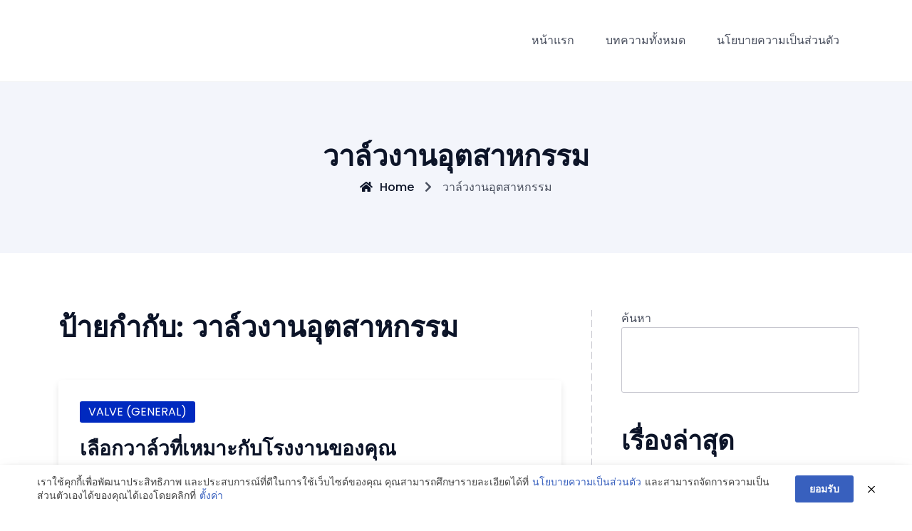

--- FILE ---
content_type: text/html; charset=UTF-8
request_url: https://www.pneumaticplace.com/tag/%E0%B8%A7%E0%B8%B2%E0%B8%A5%E0%B9%8C%E0%B8%A7%E0%B8%87%E0%B8%B2%E0%B8%99%E0%B8%AD%E0%B8%B8%E0%B8%95%E0%B8%AA%E0%B8%B2%E0%B8%AB%E0%B8%81%E0%B8%A3%E0%B8%A3%E0%B8%A1/
body_size: 14889
content:
<!doctype html>
<html lang="th">
<head>
	<meta charset="UTF-8">
	<meta name="viewport" content="width=device-width, initial-scale=1">
	<link rel="profile" href="https://gmpg.org/xfn/11">

	<meta name='robots' content='index, follow, max-image-preview:large, max-snippet:-1, max-video-preview:-1' />

	<!-- This site is optimized with the Yoast SEO plugin v26.8 - https://yoast.com/product/yoast-seo-wordpress/ -->
	<title>วาล์วงานอุตสาหกรรม Archives - Pneumaticplace</title>
	<link rel="canonical" href="https://www.pneumaticplace.com/tag/วาล์วงานอุตสาหกรรม/" />
	<meta property="og:locale" content="th_TH" />
	<meta property="og:type" content="article" />
	<meta property="og:title" content="วาล์วงานอุตสาหกรรม Archives - Pneumaticplace" />
	<meta property="og:url" content="https://www.pneumaticplace.com/tag/วาล์วงานอุตสาหกรรม/" />
	<meta property="og:site_name" content="Pneumaticplace" />
	<meta name="twitter:card" content="summary_large_image" />
	<script type="application/ld+json" class="yoast-schema-graph">{"@context":"https://schema.org","@graph":[{"@type":"CollectionPage","@id":"https://www.pneumaticplace.com/tag/%e0%b8%a7%e0%b8%b2%e0%b8%a5%e0%b9%8c%e0%b8%a7%e0%b8%87%e0%b8%b2%e0%b8%99%e0%b8%ad%e0%b8%b8%e0%b8%95%e0%b8%aa%e0%b8%b2%e0%b8%ab%e0%b8%81%e0%b8%a3%e0%b8%a3%e0%b8%a1/","url":"https://www.pneumaticplace.com/tag/%e0%b8%a7%e0%b8%b2%e0%b8%a5%e0%b9%8c%e0%b8%a7%e0%b8%87%e0%b8%b2%e0%b8%99%e0%b8%ad%e0%b8%b8%e0%b8%95%e0%b8%aa%e0%b8%b2%e0%b8%ab%e0%b8%81%e0%b8%a3%e0%b8%a3%e0%b8%a1/","name":"วาล์วงานอุตสาหกรรม Archives - Pneumaticplace","isPartOf":{"@id":"https://www.pneumaticplace.com/#website"},"breadcrumb":{"@id":"https://www.pneumaticplace.com/tag/%e0%b8%a7%e0%b8%b2%e0%b8%a5%e0%b9%8c%e0%b8%a7%e0%b8%87%e0%b8%b2%e0%b8%99%e0%b8%ad%e0%b8%b8%e0%b8%95%e0%b8%aa%e0%b8%b2%e0%b8%ab%e0%b8%81%e0%b8%a3%e0%b8%a3%e0%b8%a1/#breadcrumb"},"inLanguage":"th"},{"@type":"BreadcrumbList","@id":"https://www.pneumaticplace.com/tag/%e0%b8%a7%e0%b8%b2%e0%b8%a5%e0%b9%8c%e0%b8%a7%e0%b8%87%e0%b8%b2%e0%b8%99%e0%b8%ad%e0%b8%b8%e0%b8%95%e0%b8%aa%e0%b8%b2%e0%b8%ab%e0%b8%81%e0%b8%a3%e0%b8%a3%e0%b8%a1/#breadcrumb","itemListElement":[{"@type":"ListItem","position":1,"name":"Home","item":"https://www.pneumaticplace.com/"},{"@type":"ListItem","position":2,"name":"วาล์วงานอุตสาหกรรม"}]},{"@type":"WebSite","@id":"https://www.pneumaticplace.com/#website","url":"https://www.pneumaticplace.com/","name":"Pneumaticplace","description":"ยินดีต้อนรับ","publisher":{"@id":"https://www.pneumaticplace.com/#/schema/person/c6db57a74dbf70ce560948aac895f22a"},"potentialAction":[{"@type":"SearchAction","target":{"@type":"EntryPoint","urlTemplate":"https://www.pneumaticplace.com/?s={search_term_string}"},"query-input":{"@type":"PropertyValueSpecification","valueRequired":true,"valueName":"search_term_string"}}],"inLanguage":"th"},{"@type":["Person","Organization"],"@id":"https://www.pneumaticplace.com/#/schema/person/c6db57a74dbf70ce560948aac895f22a","name":"pneumaticplace","image":{"@type":"ImageObject","inLanguage":"th","@id":"https://www.pneumaticplace.com/#/schema/person/image/","url":"https://secure.gravatar.com/avatar/17dd4b47568de560253bd41758eb1eddb14d0ce54bb160c8842980cdf377343c?s=96&d=mm&r=g","contentUrl":"https://secure.gravatar.com/avatar/17dd4b47568de560253bd41758eb1eddb14d0ce54bb160c8842980cdf377343c?s=96&d=mm&r=g","caption":"pneumaticplace"},"logo":{"@id":"https://www.pneumaticplace.com/#/schema/person/image/"},"sameAs":["https://www.pneumaticplace.com"]}]}</script>
	<!-- / Yoast SEO plugin. -->


<link rel='dns-prefetch' href='//fonts.googleapis.com' />
<link rel="alternate" type="application/rss+xml" title="Pneumaticplace &raquo; ฟีด" href="https://www.pneumaticplace.com/feed/" />
<link rel="alternate" type="application/rss+xml" title="Pneumaticplace &raquo; ฟีดความเห็น" href="https://www.pneumaticplace.com/comments/feed/" />
<link rel="alternate" type="application/rss+xml" title="Pneumaticplace &raquo; วาล์วงานอุตสาหกรรม ฟีดป้ายกำกับ" href="https://www.pneumaticplace.com/tag/%e0%b8%a7%e0%b8%b2%e0%b8%a5%e0%b9%8c%e0%b8%a7%e0%b8%87%e0%b8%b2%e0%b8%99%e0%b8%ad%e0%b8%b8%e0%b8%95%e0%b8%aa%e0%b8%b2%e0%b8%ab%e0%b8%81%e0%b8%a3%e0%b8%a3%e0%b8%a1/feed/" />
<style id='wp-img-auto-sizes-contain-inline-css'>
img:is([sizes=auto i],[sizes^="auto," i]){contain-intrinsic-size:3000px 1500px}
/*# sourceURL=wp-img-auto-sizes-contain-inline-css */
</style>
<style id='wp-emoji-styles-inline-css'>

	img.wp-smiley, img.emoji {
		display: inline !important;
		border: none !important;
		box-shadow: none !important;
		height: 1em !important;
		width: 1em !important;
		margin: 0 0.07em !important;
		vertical-align: -0.1em !important;
		background: none !important;
		padding: 0 !important;
	}
/*# sourceURL=wp-emoji-styles-inline-css */
</style>
<style id='wp-block-library-inline-css'>
:root{--wp-block-synced-color:#7a00df;--wp-block-synced-color--rgb:122,0,223;--wp-bound-block-color:var(--wp-block-synced-color);--wp-editor-canvas-background:#ddd;--wp-admin-theme-color:#007cba;--wp-admin-theme-color--rgb:0,124,186;--wp-admin-theme-color-darker-10:#006ba1;--wp-admin-theme-color-darker-10--rgb:0,107,160.5;--wp-admin-theme-color-darker-20:#005a87;--wp-admin-theme-color-darker-20--rgb:0,90,135;--wp-admin-border-width-focus:2px}@media (min-resolution:192dpi){:root{--wp-admin-border-width-focus:1.5px}}.wp-element-button{cursor:pointer}:root .has-very-light-gray-background-color{background-color:#eee}:root .has-very-dark-gray-background-color{background-color:#313131}:root .has-very-light-gray-color{color:#eee}:root .has-very-dark-gray-color{color:#313131}:root .has-vivid-green-cyan-to-vivid-cyan-blue-gradient-background{background:linear-gradient(135deg,#00d084,#0693e3)}:root .has-purple-crush-gradient-background{background:linear-gradient(135deg,#34e2e4,#4721fb 50%,#ab1dfe)}:root .has-hazy-dawn-gradient-background{background:linear-gradient(135deg,#faaca8,#dad0ec)}:root .has-subdued-olive-gradient-background{background:linear-gradient(135deg,#fafae1,#67a671)}:root .has-atomic-cream-gradient-background{background:linear-gradient(135deg,#fdd79a,#004a59)}:root .has-nightshade-gradient-background{background:linear-gradient(135deg,#330968,#31cdcf)}:root .has-midnight-gradient-background{background:linear-gradient(135deg,#020381,#2874fc)}:root{--wp--preset--font-size--normal:16px;--wp--preset--font-size--huge:42px}.has-regular-font-size{font-size:1em}.has-larger-font-size{font-size:2.625em}.has-normal-font-size{font-size:var(--wp--preset--font-size--normal)}.has-huge-font-size{font-size:var(--wp--preset--font-size--huge)}.has-text-align-center{text-align:center}.has-text-align-left{text-align:left}.has-text-align-right{text-align:right}.has-fit-text{white-space:nowrap!important}#end-resizable-editor-section{display:none}.aligncenter{clear:both}.items-justified-left{justify-content:flex-start}.items-justified-center{justify-content:center}.items-justified-right{justify-content:flex-end}.items-justified-space-between{justify-content:space-between}.screen-reader-text{border:0;clip-path:inset(50%);height:1px;margin:-1px;overflow:hidden;padding:0;position:absolute;width:1px;word-wrap:normal!important}.screen-reader-text:focus{background-color:#ddd;clip-path:none;color:#444;display:block;font-size:1em;height:auto;left:5px;line-height:normal;padding:15px 23px 14px;text-decoration:none;top:5px;width:auto;z-index:100000}html :where(.has-border-color){border-style:solid}html :where([style*=border-top-color]){border-top-style:solid}html :where([style*=border-right-color]){border-right-style:solid}html :where([style*=border-bottom-color]){border-bottom-style:solid}html :where([style*=border-left-color]){border-left-style:solid}html :where([style*=border-width]){border-style:solid}html :where([style*=border-top-width]){border-top-style:solid}html :where([style*=border-right-width]){border-right-style:solid}html :where([style*=border-bottom-width]){border-bottom-style:solid}html :where([style*=border-left-width]){border-left-style:solid}html :where(img[class*=wp-image-]){height:auto;max-width:100%}:where(figure){margin:0 0 1em}html :where(.is-position-sticky){--wp-admin--admin-bar--position-offset:var(--wp-admin--admin-bar--height,0px)}@media screen and (max-width:600px){html :where(.is-position-sticky){--wp-admin--admin-bar--position-offset:0px}}

/*# sourceURL=wp-block-library-inline-css */
</style><style id='wp-block-archives-inline-css'>
.wp-block-archives{box-sizing:border-box}.wp-block-archives-dropdown label{display:block}
/*# sourceURL=https://www.pneumaticplace.com/wp-includes/blocks/archives/style.min.css */
</style>
<style id='wp-block-calendar-inline-css'>
.wp-block-calendar{text-align:center}.wp-block-calendar td,.wp-block-calendar th{border:1px solid;padding:.25em}.wp-block-calendar th{font-weight:400}.wp-block-calendar caption{background-color:inherit}.wp-block-calendar table{border-collapse:collapse;width:100%}.wp-block-calendar table.has-background th{background-color:inherit}.wp-block-calendar table.has-text-color th{color:inherit}.wp-block-calendar :where(table:not(.has-text-color)){color:#40464d}.wp-block-calendar :where(table:not(.has-text-color)) td,.wp-block-calendar :where(table:not(.has-text-color)) th{border-color:#ddd}:where(.wp-block-calendar table:not(.has-background) th){background:#ddd}
/*# sourceURL=https://www.pneumaticplace.com/wp-includes/blocks/calendar/style.min.css */
</style>
<style id='wp-block-categories-inline-css'>
.wp-block-categories{box-sizing:border-box}.wp-block-categories.alignleft{margin-right:2em}.wp-block-categories.alignright{margin-left:2em}.wp-block-categories.wp-block-categories-dropdown.aligncenter{text-align:center}.wp-block-categories .wp-block-categories__label{display:block;width:100%}
/*# sourceURL=https://www.pneumaticplace.com/wp-includes/blocks/categories/style.min.css */
</style>
<style id='wp-block-heading-inline-css'>
h1:where(.wp-block-heading).has-background,h2:where(.wp-block-heading).has-background,h3:where(.wp-block-heading).has-background,h4:where(.wp-block-heading).has-background,h5:where(.wp-block-heading).has-background,h6:where(.wp-block-heading).has-background{padding:1.25em 2.375em}h1.has-text-align-left[style*=writing-mode]:where([style*=vertical-lr]),h1.has-text-align-right[style*=writing-mode]:where([style*=vertical-rl]),h2.has-text-align-left[style*=writing-mode]:where([style*=vertical-lr]),h2.has-text-align-right[style*=writing-mode]:where([style*=vertical-rl]),h3.has-text-align-left[style*=writing-mode]:where([style*=vertical-lr]),h3.has-text-align-right[style*=writing-mode]:where([style*=vertical-rl]),h4.has-text-align-left[style*=writing-mode]:where([style*=vertical-lr]),h4.has-text-align-right[style*=writing-mode]:where([style*=vertical-rl]),h5.has-text-align-left[style*=writing-mode]:where([style*=vertical-lr]),h5.has-text-align-right[style*=writing-mode]:where([style*=vertical-rl]),h6.has-text-align-left[style*=writing-mode]:where([style*=vertical-lr]),h6.has-text-align-right[style*=writing-mode]:where([style*=vertical-rl]){rotate:180deg}
/*# sourceURL=https://www.pneumaticplace.com/wp-includes/blocks/heading/style.min.css */
</style>
<style id='wp-block-latest-posts-inline-css'>
.wp-block-latest-posts{box-sizing:border-box}.wp-block-latest-posts.alignleft{margin-right:2em}.wp-block-latest-posts.alignright{margin-left:2em}.wp-block-latest-posts.wp-block-latest-posts__list{list-style:none}.wp-block-latest-posts.wp-block-latest-posts__list li{clear:both;overflow-wrap:break-word}.wp-block-latest-posts.is-grid{display:flex;flex-wrap:wrap}.wp-block-latest-posts.is-grid li{margin:0 1.25em 1.25em 0;width:100%}@media (min-width:600px){.wp-block-latest-posts.columns-2 li{width:calc(50% - .625em)}.wp-block-latest-posts.columns-2 li:nth-child(2n){margin-right:0}.wp-block-latest-posts.columns-3 li{width:calc(33.33333% - .83333em)}.wp-block-latest-posts.columns-3 li:nth-child(3n){margin-right:0}.wp-block-latest-posts.columns-4 li{width:calc(25% - .9375em)}.wp-block-latest-posts.columns-4 li:nth-child(4n){margin-right:0}.wp-block-latest-posts.columns-5 li{width:calc(20% - 1em)}.wp-block-latest-posts.columns-5 li:nth-child(5n){margin-right:0}.wp-block-latest-posts.columns-6 li{width:calc(16.66667% - 1.04167em)}.wp-block-latest-posts.columns-6 li:nth-child(6n){margin-right:0}}:root :where(.wp-block-latest-posts.is-grid){padding:0}:root :where(.wp-block-latest-posts.wp-block-latest-posts__list){padding-left:0}.wp-block-latest-posts__post-author,.wp-block-latest-posts__post-date{display:block;font-size:.8125em}.wp-block-latest-posts__post-excerpt,.wp-block-latest-posts__post-full-content{margin-bottom:1em;margin-top:.5em}.wp-block-latest-posts__featured-image a{display:inline-block}.wp-block-latest-posts__featured-image img{height:auto;max-width:100%;width:auto}.wp-block-latest-posts__featured-image.alignleft{float:left;margin-right:1em}.wp-block-latest-posts__featured-image.alignright{float:right;margin-left:1em}.wp-block-latest-posts__featured-image.aligncenter{margin-bottom:1em;text-align:center}
/*# sourceURL=https://www.pneumaticplace.com/wp-includes/blocks/latest-posts/style.min.css */
</style>
<style id='wp-block-search-inline-css'>
.wp-block-search__button{margin-left:10px;word-break:normal}.wp-block-search__button.has-icon{line-height:0}.wp-block-search__button svg{height:1.25em;min-height:24px;min-width:24px;width:1.25em;fill:currentColor;vertical-align:text-bottom}:where(.wp-block-search__button){border:1px solid #ccc;padding:6px 10px}.wp-block-search__inside-wrapper{display:flex;flex:auto;flex-wrap:nowrap;max-width:100%}.wp-block-search__label{width:100%}.wp-block-search.wp-block-search__button-only .wp-block-search__button{box-sizing:border-box;display:flex;flex-shrink:0;justify-content:center;margin-left:0;max-width:100%}.wp-block-search.wp-block-search__button-only .wp-block-search__inside-wrapper{min-width:0!important;transition-property:width}.wp-block-search.wp-block-search__button-only .wp-block-search__input{flex-basis:100%;transition-duration:.3s}.wp-block-search.wp-block-search__button-only.wp-block-search__searchfield-hidden,.wp-block-search.wp-block-search__button-only.wp-block-search__searchfield-hidden .wp-block-search__inside-wrapper{overflow:hidden}.wp-block-search.wp-block-search__button-only.wp-block-search__searchfield-hidden .wp-block-search__input{border-left-width:0!important;border-right-width:0!important;flex-basis:0;flex-grow:0;margin:0;min-width:0!important;padding-left:0!important;padding-right:0!important;width:0!important}:where(.wp-block-search__input){appearance:none;border:1px solid #949494;flex-grow:1;font-family:inherit;font-size:inherit;font-style:inherit;font-weight:inherit;letter-spacing:inherit;line-height:inherit;margin-left:0;margin-right:0;min-width:3rem;padding:8px;text-decoration:unset!important;text-transform:inherit}:where(.wp-block-search__button-inside .wp-block-search__inside-wrapper){background-color:#fff;border:1px solid #949494;box-sizing:border-box;padding:4px}:where(.wp-block-search__button-inside .wp-block-search__inside-wrapper) .wp-block-search__input{border:none;border-radius:0;padding:0 4px}:where(.wp-block-search__button-inside .wp-block-search__inside-wrapper) .wp-block-search__input:focus{outline:none}:where(.wp-block-search__button-inside .wp-block-search__inside-wrapper) :where(.wp-block-search__button){padding:4px 8px}.wp-block-search.aligncenter .wp-block-search__inside-wrapper{margin:auto}.wp-block[data-align=right] .wp-block-search.wp-block-search__button-only .wp-block-search__inside-wrapper{float:right}
/*# sourceURL=https://www.pneumaticplace.com/wp-includes/blocks/search/style.min.css */
</style>
<style id='wp-block-tag-cloud-inline-css'>
.wp-block-tag-cloud{box-sizing:border-box}.wp-block-tag-cloud.aligncenter{justify-content:center;text-align:center}.wp-block-tag-cloud a{display:inline-block;margin-right:5px}.wp-block-tag-cloud span{display:inline-block;margin-left:5px;text-decoration:none}:root :where(.wp-block-tag-cloud.is-style-outline){display:flex;flex-wrap:wrap;gap:1ch}:root :where(.wp-block-tag-cloud.is-style-outline a){border:1px solid;font-size:unset!important;margin-right:0;padding:1ch 2ch;text-decoration:none!important}
/*# sourceURL=https://www.pneumaticplace.com/wp-includes/blocks/tag-cloud/style.min.css */
</style>
<style id='wp-block-group-inline-css'>
.wp-block-group{box-sizing:border-box}:where(.wp-block-group.wp-block-group-is-layout-constrained){position:relative}
/*# sourceURL=https://www.pneumaticplace.com/wp-includes/blocks/group/style.min.css */
</style>
<style id='wp-block-paragraph-inline-css'>
.is-small-text{font-size:.875em}.is-regular-text{font-size:1em}.is-large-text{font-size:2.25em}.is-larger-text{font-size:3em}.has-drop-cap:not(:focus):first-letter{float:left;font-size:8.4em;font-style:normal;font-weight:100;line-height:.68;margin:.05em .1em 0 0;text-transform:uppercase}body.rtl .has-drop-cap:not(:focus):first-letter{float:none;margin-left:.1em}p.has-drop-cap.has-background{overflow:hidden}:root :where(p.has-background){padding:1.25em 2.375em}:where(p.has-text-color:not(.has-link-color)) a{color:inherit}p.has-text-align-left[style*="writing-mode:vertical-lr"],p.has-text-align-right[style*="writing-mode:vertical-rl"]{rotate:180deg}
/*# sourceURL=https://www.pneumaticplace.com/wp-includes/blocks/paragraph/style.min.css */
</style>
<style id='wp-block-quote-inline-css'>
.wp-block-quote{box-sizing:border-box;overflow-wrap:break-word}.wp-block-quote.is-large:where(:not(.is-style-plain)),.wp-block-quote.is-style-large:where(:not(.is-style-plain)){margin-bottom:1em;padding:0 1em}.wp-block-quote.is-large:where(:not(.is-style-plain)) p,.wp-block-quote.is-style-large:where(:not(.is-style-plain)) p{font-size:1.5em;font-style:italic;line-height:1.6}.wp-block-quote.is-large:where(:not(.is-style-plain)) cite,.wp-block-quote.is-large:where(:not(.is-style-plain)) footer,.wp-block-quote.is-style-large:where(:not(.is-style-plain)) cite,.wp-block-quote.is-style-large:where(:not(.is-style-plain)) footer{font-size:1.125em;text-align:right}.wp-block-quote>cite{display:block}
/*# sourceURL=https://www.pneumaticplace.com/wp-includes/blocks/quote/style.min.css */
</style>
<style id='global-styles-inline-css'>
:root{--wp--preset--aspect-ratio--square: 1;--wp--preset--aspect-ratio--4-3: 4/3;--wp--preset--aspect-ratio--3-4: 3/4;--wp--preset--aspect-ratio--3-2: 3/2;--wp--preset--aspect-ratio--2-3: 2/3;--wp--preset--aspect-ratio--16-9: 16/9;--wp--preset--aspect-ratio--9-16: 9/16;--wp--preset--color--black: #000000;--wp--preset--color--cyan-bluish-gray: #abb8c3;--wp--preset--color--white: #ffffff;--wp--preset--color--pale-pink: #f78da7;--wp--preset--color--vivid-red: #cf2e2e;--wp--preset--color--luminous-vivid-orange: #ff6900;--wp--preset--color--luminous-vivid-amber: #fcb900;--wp--preset--color--light-green-cyan: #7bdcb5;--wp--preset--color--vivid-green-cyan: #00d084;--wp--preset--color--pale-cyan-blue: #8ed1fc;--wp--preset--color--vivid-cyan-blue: #0693e3;--wp--preset--color--vivid-purple: #9b51e0;--wp--preset--gradient--vivid-cyan-blue-to-vivid-purple: linear-gradient(135deg,rgb(6,147,227) 0%,rgb(155,81,224) 100%);--wp--preset--gradient--light-green-cyan-to-vivid-green-cyan: linear-gradient(135deg,rgb(122,220,180) 0%,rgb(0,208,130) 100%);--wp--preset--gradient--luminous-vivid-amber-to-luminous-vivid-orange: linear-gradient(135deg,rgb(252,185,0) 0%,rgb(255,105,0) 100%);--wp--preset--gradient--luminous-vivid-orange-to-vivid-red: linear-gradient(135deg,rgb(255,105,0) 0%,rgb(207,46,46) 100%);--wp--preset--gradient--very-light-gray-to-cyan-bluish-gray: linear-gradient(135deg,rgb(238,238,238) 0%,rgb(169,184,195) 100%);--wp--preset--gradient--cool-to-warm-spectrum: linear-gradient(135deg,rgb(74,234,220) 0%,rgb(151,120,209) 20%,rgb(207,42,186) 40%,rgb(238,44,130) 60%,rgb(251,105,98) 80%,rgb(254,248,76) 100%);--wp--preset--gradient--blush-light-purple: linear-gradient(135deg,rgb(255,206,236) 0%,rgb(152,150,240) 100%);--wp--preset--gradient--blush-bordeaux: linear-gradient(135deg,rgb(254,205,165) 0%,rgb(254,45,45) 50%,rgb(107,0,62) 100%);--wp--preset--gradient--luminous-dusk: linear-gradient(135deg,rgb(255,203,112) 0%,rgb(199,81,192) 50%,rgb(65,88,208) 100%);--wp--preset--gradient--pale-ocean: linear-gradient(135deg,rgb(255,245,203) 0%,rgb(182,227,212) 50%,rgb(51,167,181) 100%);--wp--preset--gradient--electric-grass: linear-gradient(135deg,rgb(202,248,128) 0%,rgb(113,206,126) 100%);--wp--preset--gradient--midnight: linear-gradient(135deg,rgb(2,3,129) 0%,rgb(40,116,252) 100%);--wp--preset--font-size--small: 13px;--wp--preset--font-size--medium: 20px;--wp--preset--font-size--large: 36px;--wp--preset--font-size--x-large: 42px;--wp--preset--spacing--20: 0.44rem;--wp--preset--spacing--30: 0.67rem;--wp--preset--spacing--40: 1rem;--wp--preset--spacing--50: 1.5rem;--wp--preset--spacing--60: 2.25rem;--wp--preset--spacing--70: 3.38rem;--wp--preset--spacing--80: 5.06rem;--wp--preset--shadow--natural: 6px 6px 9px rgba(0, 0, 0, 0.2);--wp--preset--shadow--deep: 12px 12px 50px rgba(0, 0, 0, 0.4);--wp--preset--shadow--sharp: 6px 6px 0px rgba(0, 0, 0, 0.2);--wp--preset--shadow--outlined: 6px 6px 0px -3px rgb(255, 255, 255), 6px 6px rgb(0, 0, 0);--wp--preset--shadow--crisp: 6px 6px 0px rgb(0, 0, 0);}:where(.is-layout-flex){gap: 0.5em;}:where(.is-layout-grid){gap: 0.5em;}body .is-layout-flex{display: flex;}.is-layout-flex{flex-wrap: wrap;align-items: center;}.is-layout-flex > :is(*, div){margin: 0;}body .is-layout-grid{display: grid;}.is-layout-grid > :is(*, div){margin: 0;}:where(.wp-block-columns.is-layout-flex){gap: 2em;}:where(.wp-block-columns.is-layout-grid){gap: 2em;}:where(.wp-block-post-template.is-layout-flex){gap: 1.25em;}:where(.wp-block-post-template.is-layout-grid){gap: 1.25em;}.has-black-color{color: var(--wp--preset--color--black) !important;}.has-cyan-bluish-gray-color{color: var(--wp--preset--color--cyan-bluish-gray) !important;}.has-white-color{color: var(--wp--preset--color--white) !important;}.has-pale-pink-color{color: var(--wp--preset--color--pale-pink) !important;}.has-vivid-red-color{color: var(--wp--preset--color--vivid-red) !important;}.has-luminous-vivid-orange-color{color: var(--wp--preset--color--luminous-vivid-orange) !important;}.has-luminous-vivid-amber-color{color: var(--wp--preset--color--luminous-vivid-amber) !important;}.has-light-green-cyan-color{color: var(--wp--preset--color--light-green-cyan) !important;}.has-vivid-green-cyan-color{color: var(--wp--preset--color--vivid-green-cyan) !important;}.has-pale-cyan-blue-color{color: var(--wp--preset--color--pale-cyan-blue) !important;}.has-vivid-cyan-blue-color{color: var(--wp--preset--color--vivid-cyan-blue) !important;}.has-vivid-purple-color{color: var(--wp--preset--color--vivid-purple) !important;}.has-black-background-color{background-color: var(--wp--preset--color--black) !important;}.has-cyan-bluish-gray-background-color{background-color: var(--wp--preset--color--cyan-bluish-gray) !important;}.has-white-background-color{background-color: var(--wp--preset--color--white) !important;}.has-pale-pink-background-color{background-color: var(--wp--preset--color--pale-pink) !important;}.has-vivid-red-background-color{background-color: var(--wp--preset--color--vivid-red) !important;}.has-luminous-vivid-orange-background-color{background-color: var(--wp--preset--color--luminous-vivid-orange) !important;}.has-luminous-vivid-amber-background-color{background-color: var(--wp--preset--color--luminous-vivid-amber) !important;}.has-light-green-cyan-background-color{background-color: var(--wp--preset--color--light-green-cyan) !important;}.has-vivid-green-cyan-background-color{background-color: var(--wp--preset--color--vivid-green-cyan) !important;}.has-pale-cyan-blue-background-color{background-color: var(--wp--preset--color--pale-cyan-blue) !important;}.has-vivid-cyan-blue-background-color{background-color: var(--wp--preset--color--vivid-cyan-blue) !important;}.has-vivid-purple-background-color{background-color: var(--wp--preset--color--vivid-purple) !important;}.has-black-border-color{border-color: var(--wp--preset--color--black) !important;}.has-cyan-bluish-gray-border-color{border-color: var(--wp--preset--color--cyan-bluish-gray) !important;}.has-white-border-color{border-color: var(--wp--preset--color--white) !important;}.has-pale-pink-border-color{border-color: var(--wp--preset--color--pale-pink) !important;}.has-vivid-red-border-color{border-color: var(--wp--preset--color--vivid-red) !important;}.has-luminous-vivid-orange-border-color{border-color: var(--wp--preset--color--luminous-vivid-orange) !important;}.has-luminous-vivid-amber-border-color{border-color: var(--wp--preset--color--luminous-vivid-amber) !important;}.has-light-green-cyan-border-color{border-color: var(--wp--preset--color--light-green-cyan) !important;}.has-vivid-green-cyan-border-color{border-color: var(--wp--preset--color--vivid-green-cyan) !important;}.has-pale-cyan-blue-border-color{border-color: var(--wp--preset--color--pale-cyan-blue) !important;}.has-vivid-cyan-blue-border-color{border-color: var(--wp--preset--color--vivid-cyan-blue) !important;}.has-vivid-purple-border-color{border-color: var(--wp--preset--color--vivid-purple) !important;}.has-vivid-cyan-blue-to-vivid-purple-gradient-background{background: var(--wp--preset--gradient--vivid-cyan-blue-to-vivid-purple) !important;}.has-light-green-cyan-to-vivid-green-cyan-gradient-background{background: var(--wp--preset--gradient--light-green-cyan-to-vivid-green-cyan) !important;}.has-luminous-vivid-amber-to-luminous-vivid-orange-gradient-background{background: var(--wp--preset--gradient--luminous-vivid-amber-to-luminous-vivid-orange) !important;}.has-luminous-vivid-orange-to-vivid-red-gradient-background{background: var(--wp--preset--gradient--luminous-vivid-orange-to-vivid-red) !important;}.has-very-light-gray-to-cyan-bluish-gray-gradient-background{background: var(--wp--preset--gradient--very-light-gray-to-cyan-bluish-gray) !important;}.has-cool-to-warm-spectrum-gradient-background{background: var(--wp--preset--gradient--cool-to-warm-spectrum) !important;}.has-blush-light-purple-gradient-background{background: var(--wp--preset--gradient--blush-light-purple) !important;}.has-blush-bordeaux-gradient-background{background: var(--wp--preset--gradient--blush-bordeaux) !important;}.has-luminous-dusk-gradient-background{background: var(--wp--preset--gradient--luminous-dusk) !important;}.has-pale-ocean-gradient-background{background: var(--wp--preset--gradient--pale-ocean) !important;}.has-electric-grass-gradient-background{background: var(--wp--preset--gradient--electric-grass) !important;}.has-midnight-gradient-background{background: var(--wp--preset--gradient--midnight) !important;}.has-small-font-size{font-size: var(--wp--preset--font-size--small) !important;}.has-medium-font-size{font-size: var(--wp--preset--font-size--medium) !important;}.has-large-font-size{font-size: var(--wp--preset--font-size--large) !important;}.has-x-large-font-size{font-size: var(--wp--preset--font-size--x-large) !important;}
/*# sourceURL=global-styles-inline-css */
</style>

<style id='classic-theme-styles-inline-css'>
/*! This file is auto-generated */
.wp-block-button__link{color:#fff;background-color:#32373c;border-radius:9999px;box-shadow:none;text-decoration:none;padding:calc(.667em + 2px) calc(1.333em + 2px);font-size:1.125em}.wp-block-file__button{background:#32373c;color:#fff;text-decoration:none}
/*# sourceURL=/wp-includes/css/classic-themes.min.css */
</style>
<link rel='stylesheet' id='pdpa-thailand-public-css' href='https://www.pneumaticplace.com/wp-content/plugins/pdpa-thailand/public/assets/css/pdpa-thailand-public.min.css?ver=2.0' media='all' />
<link rel='stylesheet' id='scroll-top-css-css' href='https://www.pneumaticplace.com/wp-content/plugins/scroll-top/assets/css/scroll-top.css?ver=1.5.5' media='all' />
<link rel='stylesheet' id='toc-screen-css' href='https://www.pneumaticplace.com/wp-content/plugins/table-of-contents-plus/screen.min.css?ver=2411.1' media='all' />
<link rel='stylesheet' id='wp-search-suggest-css' href='https://www.pneumaticplace.com/wp-content/plugins/wp-search-suggest/css/wpss-search-suggest.css?ver=8' media='all' />
<link rel='stylesheet' id='bootstrap-css' href='https://www.pneumaticplace.com/wp-content/themes/leopard/assets/css/bootstrap.min.css' media='all' />
<link rel='stylesheet' id='fontawesome-5-css' href='https://www.pneumaticplace.com/wp-content/themes/leopard/assets/css/all.min.css' media='all' />
<link rel='stylesheet' id='leopard-fonts-css' href='https://fonts.googleapis.com/css?family=Poppins%3A200%2C300%2C400%2C500%2C600%7CMontserrat%3A400%2C500%2C600%2C700%2C800%2C900&#038;display=swap&#038;subset=latin%2Clatin-ext' media='all' />
<link rel='stylesheet' id='leopard-style-css' href='https://www.pneumaticplace.com/wp-content/themes/leopard/style.css?ver=1.1.1' media='all' />
<link rel='stylesheet' id='leopard-main-style-css' href='https://www.pneumaticplace.com/wp-content/themes/leopard/assets/css/leopard-style.css?ver=1.1.1' media='all' />
<link rel='stylesheet' id='leopard-responsive-css' href='https://www.pneumaticplace.com/wp-content/themes/leopard/assets/css/responsive.css' media='all' />
<style id='leopard-responsive-inline-css'>
:root {--color-malibu: #0029bf;}
/*# sourceURL=leopard-responsive-inline-css */
</style>
<link rel='stylesheet' id='wp-pagenavi-css' href='https://www.pneumaticplace.com/wp-content/plugins/wp-pagenavi/pagenavi-css.css?ver=2.70' media='all' />
<script src="https://www.pneumaticplace.com/wp-content/plugins/related-posts-thumbnails/assets/js/front.min.js?ver=4.3.1" id="rpt_front_style-js"></script>
<script src="https://www.pneumaticplace.com/wp-includes/js/jquery/jquery.min.js?ver=3.7.1" id="jquery-core-js"></script>
<script src="https://www.pneumaticplace.com/wp-includes/js/jquery/jquery-migrate.min.js?ver=3.4.1" id="jquery-migrate-js"></script>
<script src="https://www.pneumaticplace.com/wp-content/plugins/related-posts-thumbnails/assets/js/lazy-load.js?ver=4.3.1" id="rpt-lazy-load-js"></script>
<link rel="https://api.w.org/" href="https://www.pneumaticplace.com/wp-json/" /><link rel="alternate" title="JSON" type="application/json" href="https://www.pneumaticplace.com/wp-json/wp/v2/tags/62" /><link rel="EditURI" type="application/rsd+xml" title="RSD" href="https://www.pneumaticplace.com/xmlrpc.php?rsd" />
<meta name="generator" content="WordPress 6.9" />

		<!-- GA Google Analytics @ https://m0n.co/ga -->
		<script async src="https://www.googletagmanager.com/gtag/js?id=G-LTSN7N060N"></script>
		<script>
			window.dataLayer = window.dataLayer || [];
			function gtag(){dataLayer.push(arguments);}
			gtag('js', new Date());
			gtag('config', 'G-LTSN7N060N');
		</script>

	<!-- Google tag (gtag.js) -->
<script async src="https://www.googletagmanager.com/gtag/js?id=G-LTSN7N060N"></script>
<script>
  window.dataLayer = window.dataLayer || [];
  function gtag(){dataLayer.push(arguments);}
  gtag('js', new Date());

  gtag('config', 'G-LTSN7N060N');
</script>
        <style>
            #related_posts_thumbnails li {
                border-right: 1px solid #dddddd;
                background-color: #ffffff            }

            #related_posts_thumbnails li:hover {
                background-color: #eeeeee;
            }

            .relpost_content {
                font-size: 12px;
                color: #333333;
            }

            .relpost-block-single {
                background-color: #ffffff;
                border-right: 1px solid #dddddd;
                border-left: 1px solid #dddddd;
                margin-right: -1px;
            }

            .relpost-block-single:hover {
                background-color: #eeeeee;
            }
        </style>

        <!-- Scroll To Top -->
<style id="scrolltop-custom-style">
		#scrollUp {border-radius:3px;opacity:0.7;bottom:20px;right:20px;background:#000000;;}
		#scrollUp:hover{opacity:1;}
        .top-icon{stroke:#ffffff;}
        
		
		</style>
<!-- End Scroll Top - https://wordpress.org/plugins/scroll-top/ -->
		<style type="text/css">
					.site-title,
			.site-description {
				position: absolute;
				clip: rect(1px, 1px, 1px, 1px);
				}
					</style>
		</head>

<body class="archive tag tag-62 wp-theme-leopard lprd-sidebar-enable lprd-right-sidebar hfeed">
			<div class="lprd-preloader">
				<div class="dash uno"></div>
				<div class="dash dos"></div>
				<div class="dash tres"></div>
				<div class="dash cuatro"></div>
			</div>

		
<a class="skip-link screen-reader-text" href="#primary">Skip to content</a>

<header id="masthead" class="lprd-header-area site-header">
	<div class="container">
		<div class="row justify-content-between align-items-center">
			<div class="col-lg-3 col-md-6 col-8">
				<div class="site-branding">
											<h2 class="site-title"><a href="https://www.pneumaticplace.com/" title="Pneumaticplace" itemprop="url">Pneumaticplace</a></h2>
						<div class="site-description">ยินดีต้อนรับ</div>									</div><!-- .site-branding -->
			</div>
			<div class="col-lg-6 col-md-6 col-4 menu-toggle-area">
				<button class="menu-toggle" aria-controls="primary-menu" aria-expanded="false"><i class="fas fa-bars"></i></button>
			</div>
			<div class="col-lg-9 col-md-12 col-12 lprd-menu-area">

				<nav id="site-navigation" class="main-navigation hidden-mobile">

					<div class="menu-menu-1-container"><ul id="primary-menu" class="lprd-menu menu nav-menu"><li id="menu-item-13" class="menu-item menu-item-type-custom menu-item-object-custom menu-item-home menu-item-13"><a href="https://www.pneumaticplace.com/">หน้าแรก</a></li>
<li id="menu-item-43" class="menu-item menu-item-type-custom menu-item-object-custom menu-item-43"><a href="https://www.pneumaticplace.com/author/pneumaticplace/">บทความทั้งหมด</a></li>
<li id="menu-item-350" class="menu-item menu-item-type-post_type menu-item-object-page menu-item-privacy-policy menu-item-350"><a rel="privacy-policy" href="https://www.pneumaticplace.com/%e0%b8%99%e0%b9%82%e0%b8%a2%e0%b8%9a%e0%b8%b2%e0%b8%a2%e0%b8%84%e0%b8%a7%e0%b8%b2%e0%b8%a1%e0%b9%80%e0%b8%9b%e0%b9%87%e0%b8%99%e0%b8%aa%e0%b9%88%e0%b8%a7%e0%b8%99%e0%b8%95%e0%b8%b1%e0%b8%a7/">นโยบายความเป็นส่วนตัว</a></li>
</ul></div>					<button class="screen-reader-text lprd-menu-close"><i class="fas fa-times"></i></button>
				</nav><!-- #site-navigation -->
			</div>
		</div>
	</div>
</header><!-- #masthead -->

	<div class="lprd-breadcrumbs-area">
		<div class="container">
			<div class="row">
				<div class="col-12">
					<div class="lprd-breadcrumbs">
													<h2 class="lprd-breadcrumbs-title">วาล์วงานอุตสาหกรรม</h2>
							<ul class="lprd-breadcrumb-link"><li><a class="active" href="https://www.pneumaticplace.com"><i class="fas fa-home"></i>Home</a><span class="breadcrumb-sperarator"><i class="fas fa-chevron-right"></i></span>วาล์วงานอุตสาหกรรม</li></ul>						
					</div>
				</div>
			</div>
		</div>
	</div>

<div id="primary" class="lprd-archive-page lprd-blog-page site-main">
	<div class="container">
		<div class="row">
			<div class="col-lg-8 offset-lg-0 col-md-10 offset-md-1 col-sm-12 offset-sm-0">
				<div class="lprd-default-page-container">

					
													<header class="page-header">
								<h1 class="page-title">ป้ายกำกับ: <span>วาล์วงานอุตสาหกรรม</span></h1>							</header><!-- .page-header -->
						
						
<article id="post-167" class="lprd--post-item post-167 post type-post status-publish format-standard hentry category-valve-general tag-61 tag-60 tag-62">

	
	<div class="lprd--post-content-area">

		<div class="lprd--post-cat"><a href="https://www.pneumaticplace.com/category/valve-general/" class="lprd--post-cat-text cat-links">VALVE (GENERAL)</a></div>
		<h2 class="lprd--post-title entry-title"><a href="https://www.pneumaticplace.com/%e0%b9%80%e0%b8%a5%e0%b8%b7%e0%b8%ad%e0%b8%81%e0%b8%a7%e0%b8%b2%e0%b8%a5%e0%b9%8c%e0%b8%a7%e0%b8%97%e0%b8%b5%e0%b9%88%e0%b9%80%e0%b8%ab%e0%b8%a1%e0%b8%b2%e0%b8%b0%e0%b8%81%e0%b8%b1%e0%b8%9a%e0%b9%82%e0%b8%a3%e0%b8%87%e0%b8%87%e0%b8%b2%e0%b8%99%e0%b8%82%e0%b8%ad%e0%b8%87%e0%b8%84%e0%b8%b8%e0%b8%93/" rel="bookmark">เลือกวาล์วที่เหมาะกับโรงงานของคุณ</a></h2>
		<div class="lprd--post-excerpt entry-content">
			<p>วาล์วเป็นส่วนประกอบที่สำคัญในโรงงานอุตสาหกรรมเนื่องจากทำหน้าที่ควบคุมทิศทางและอัตราการไหลของของไหลหรือก๊าซ ด้วยเหตุนี้การเลือกวาล์วที่เหมาะสมสำหรับโรงงานจึงมีความสำคัญอย่างยิ่งต่อการทำงานที่มีประสิทธิภาพและความน่าเชื่อถือในระยะยาว</p>
		</div>

	</div>

	<div class="lprd--post-meta-wrap">
		<ul>
			<li class="lprd--post-author">
				<a class="lprd--post-author-text author vcard" href="https://www.pneumaticplace.com/author/pneumaticplace/"><i class="fas fa-user-alt"></i>pneumaticplace</a>			</li>
			<li class="lprd--post-date">
				<a class="lprd--post-date-text" href="https://www.pneumaticplace.com/%e0%b9%80%e0%b8%a5%e0%b8%b7%e0%b8%ad%e0%b8%81%e0%b8%a7%e0%b8%b2%e0%b8%a5%e0%b9%8c%e0%b8%a7%e0%b8%97%e0%b8%b5%e0%b9%88%e0%b9%80%e0%b8%ab%e0%b8%a1%e0%b8%b2%e0%b8%b0%e0%b8%81%e0%b8%b1%e0%b8%9a%e0%b9%82%e0%b8%a3%e0%b8%87%e0%b8%87%e0%b8%b2%e0%b8%99%e0%b8%82%e0%b8%ad%e0%b8%87%e0%b8%84%e0%b8%b8%e0%b8%93/" rel="bookmark"><i class="fas fa-clock"></i><time class="entry-date published" datetime="2023-05-27T21:37:30+07:00">27 พฤษภาคม 2023</time><time class="updated" datetime="2025-03-27T22:00:07+07:00">27 มีนาคม 2025</time></a>			</li>
			<li class="lprd--post-comment">
				<span class="lprd--post-comment-text comments-number"><i class="fas fa-comment"></i>No Comments</span>			</li>
		</ul>
	</div>
</article><!-- #post-167 -->
				</div>
			</div>

				<div class="col-lg-4 offset-lg-0 col-md-10 offset-md-1 col-sm-12 offset-sm-0 lprd-sidebar-border">
	<aside id="secondary" class="lprd-sidebar">
		<section id="block-2" class="widget widget_block widget_search"><form role="search" method="get" action="https://www.pneumaticplace.com/" class="wp-block-search__button-outside wp-block-search__text-button wp-block-search"    ><label class="wp-block-search__label" for="wp-block-search__input-1" >ค้นหา</label><div class="wp-block-search__inside-wrapper" ><input class="wp-block-search__input" id="wp-block-search__input-1" placeholder="" value="" type="search" name="s" required /><button aria-label="ค้นหา" class="wp-block-search__button wp-element-button" type="submit" >ค้นหา</button></div></form></section><section id="block-29" class="widget widget_block">
<div class="wp-block-group"><div class="wp-block-group__inner-container is-layout-constrained wp-block-group-is-layout-constrained">
<h2 class="wp-block-heading">เรื่องล่าสุด</h2>


<ul class="wp-block-latest-posts__list wp-block-latest-posts"><li><a class="wp-block-latest-posts__post-title" href="https://www.pneumaticplace.com/plc-programmable-logic-controller-%e0%b8%84%e0%b8%b7%e0%b8%ad%e0%b8%ad%e0%b8%b0%e0%b9%84%e0%b8%a3/">PLC (Programmable Logic Controller) คืออะไร?</a></li>
<li><a class="wp-block-latest-posts__post-title" href="https://www.pneumaticplace.com/%e0%b8%ab%e0%b8%a1%e0%b9%89%e0%b8%ad%e0%b9%81%e0%b8%9b%e0%b8%a5%e0%b8%87%e0%b9%84%e0%b8%9f%e0%b8%9f%e0%b9%89%e0%b8%b2%e0%b8%ad%e0%b8%b8%e0%b8%95%e0%b8%aa%e0%b8%b2%e0%b8%ab%e0%b8%81%e0%b8%a3%e0%b8%a3%e0%b8%a1-%e0%b8%9b%e0%b8%a3%e0%b8%b0%e0%b9%80%e0%b8%a0%e0%b8%97%e0%b9%81%e0%b8%a5%e0%b8%b0%e0%b8%81%e0%b8%b2%e0%b8%a3%e0%b9%80%e0%b8%a5%e0%b8%b7%e0%b8%ad%e0%b8%81%e0%b9%83%e0%b8%8a%e0%b9%89%e0%b8%87%e0%b8%b2%e0%b8%99%e0%b8%97%e0%b8%b5%e0%b9%88%e0%b9%80%e0%b8%ab%e0%b8%a1%e0%b8%b2%e0%b8%b0%e0%b8%aa%e0%b8%a1/">หม้อแปลงไฟฟ้าอุตสาหกรรม &#8211; ประเภทและการเลือกใช้งานที่เหมาะสม</a></li>
<li><a class="wp-block-latest-posts__post-title" href="https://www.pneumaticplace.com/10-%e0%b8%ad%e0%b8%b8%e0%b8%9b%e0%b8%81%e0%b8%a3%e0%b8%93%e0%b9%8c%e0%b9%84%e0%b8%9f%e0%b8%9f%e0%b9%89%e0%b8%b2%e0%b8%ad%e0%b8%b8%e0%b8%95%e0%b8%aa%e0%b8%b2%e0%b8%ab%e0%b8%81%e0%b8%a3%e0%b8%a3%e0%b8%a1%e0%b8%97%e0%b8%b5%e0%b9%88%e0%b8%88%e0%b8%b3%e0%b9%80%e0%b8%9b%e0%b9%87%e0%b8%99%e0%b8%aa%e0%b8%b3%e0%b8%ab%e0%b8%a3%e0%b8%b1%e0%b8%9a%e0%b9%82%e0%b8%a3%e0%b8%87%e0%b8%87%e0%b8%b2%e0%b8%99/">10 อุปกรณ์ไฟฟ้าอุตสาหกรรมที่จำเป็นสำหรับโรงงาน</a></li>
<li><a class="wp-block-latest-posts__post-title" href="https://www.pneumaticplace.com/industrial-electrical-equipment-%e0%b8%84%e0%b8%b7%e0%b8%ad%e0%b8%ad%e0%b8%b0%e0%b9%84%e0%b8%a3/">Industrial Electrical Equipment คืออะไร?</a></li>
<li><a class="wp-block-latest-posts__post-title" href="https://www.pneumaticplace.com/%e0%b8%a7%e0%b8%ad%e0%b9%80%e0%b8%95%e0%b8%ad%e0%b8%a3%e0%b9%8c%e0%b9%81%e0%b8%ae%e0%b8%a1%e0%b9%80%e0%b8%a1%e0%b8%ad%e0%b8%a3%e0%b9%8c-%e0%b8%9b%e0%b9%89%e0%b8%ad%e0%b8%87%e0%b8%81%e0%b8%b1%e0%b8%99%e0%b9%81%e0%b8%a3%e0%b8%87%e0%b8%94%e0%b8%b1%e0%b8%99%e0%b8%81%e0%b8%a3%e0%b8%b0%e0%b9%81%e0%b8%97%e0%b8%81%e0%b9%83%e0%b8%99%e0%b8%a3%e0%b8%b0%e0%b8%9a%e0%b8%9a%e0%b8%9b%e0%b8%a3%e0%b8%b0%e0%b8%9b%e0%b8%b2/">วอเตอร์แฮมเมอร์ ป้องกันแรงดันกระแทกในระบบประปา</a></li>
</ul></div></div>
</section><section id="block-30" class="widget widget_block">
<div class="wp-block-group"><div class="wp-block-group__inner-container is-layout-constrained wp-block-group-is-layout-constrained">
<h2 class="wp-block-heading">หมวดหมู่</h2>


<ul class="wp-block-categories-list wp-block-categories">	<li class="cat-item cat-item-67"><a href="https://www.pneumaticplace.com/category/electric-actuator/">ELECTRIC ACTUATOR</a>
</li>
	<li class="cat-item cat-item-9"><a href="https://www.pneumaticplace.com/category/hydraulic-general/">HYDRAULIC &#8211; อุปกรณ์ไฮดรอลิค</a>
</li>
	<li class="cat-item cat-item-69"><a href="https://www.pneumaticplace.com/category/hydraulic-hose-%e0%b8%aa%e0%b8%b2%e0%b8%a2%e0%b9%84%e0%b8%ae%e0%b8%94%e0%b8%a3%e0%b8%ad%e0%b8%a5%e0%b8%b4%e0%b8%84/">HYDRAULIC HOSE (สายไฮดรอลิค)</a>
</li>
	<li class="cat-item cat-item-183"><a href="https://www.pneumaticplace.com/category/industrial-electrical-equipment/">INDUSTRIAL ELECTRICAL EQUIPMENT</a>
</li>
	<li class="cat-item cat-item-8"><a href="https://www.pneumaticplace.com/category/pneumatic/">PNEUMATIC &#8211; อุปกรณ์นิวเมติกส์</a>
</li>
	<li class="cat-item cat-item-68"><a href="https://www.pneumaticplace.com/category/pneumatic-actuator/">PNEUMATIC ACTUATOR</a>
</li>
	<li class="cat-item cat-item-1"><a href="https://www.pneumaticplace.com/category/pneumatic-air-vibrator/">PNEUMATIC AIR VIBRATOR</a>
</li>
	<li class="cat-item cat-item-66"><a href="https://www.pneumaticplace.com/category/solenoid-valve/">SOLENOID VALVE</a>
</li>
	<li class="cat-item cat-item-6"><a href="https://www.pneumaticplace.com/category/valve-general/">VALVE (GENERAL)</a>
</li>
	<li class="cat-item cat-item-182"><a href="https://www.pneumaticplace.com/category/water-hammer-arrestor/">WATER HAMMER ARRESTOR</a>
</li>
	<li class="cat-item cat-item-7"><a href="https://www.pneumaticplace.com/category/%e0%b8%84%e0%b8%a7%e0%b8%b2%e0%b8%a1%e0%b8%a3%e0%b8%b9%e0%b9%89%e0%b8%97%e0%b8%b1%e0%b9%88%e0%b8%a7%e0%b9%84%e0%b8%9b/">ความรู้ทั่วไป</a>
</li>
	<li class="cat-item cat-item-70"><a href="https://www.pneumaticplace.com/category/%e0%b8%aa%e0%b8%b2%e0%b8%a2%e0%b9%80%e0%b8%9f%e0%b8%a5%e0%b9%87%e0%b8%81%e0%b8%8b%e0%b9%8c%e0%b8%96%e0%b8%b1%e0%b8%81-flexible-hose/">สายเฟล็กซ์ถัก (FLEXIBLE HOSE)</a>
</li>
	<li class="cat-item cat-item-65"><a href="https://www.pneumaticplace.com/category/%e0%b9%81%e0%b8%81%e0%b9%8a%e0%b8%aa%e0%b8%aa%e0%b8%9b%e0%b8%a3%e0%b8%b4%e0%b8%87-gas-spring/">แก๊สสปริง (GAS SPRING)</a>
</li>
</ul></div></div>
</section><section id="block-10" class="widget widget_block widget_calendar"><div class="wp-block-calendar"><table id="wp-calendar" class="wp-calendar-table">
	<caption>กุมภาพันธ์ 2026</caption>
	<thead>
	<tr>
		<th scope="col" aria-label="วันจันทร์">จ.</th>
		<th scope="col" aria-label="วันอังคาร">อ.</th>
		<th scope="col" aria-label="วันพุธ">พ.</th>
		<th scope="col" aria-label="วันพฤหัสบดี">พฤ.</th>
		<th scope="col" aria-label="วันศุกร์">ศ.</th>
		<th scope="col" aria-label="วันเสาร์">ส.</th>
		<th scope="col" aria-label="วันอาทิตย์">อา.</th>
	</tr>
	</thead>
	<tbody>
	<tr>
		<td colspan="6" class="pad">&nbsp;</td><td>1</td>
	</tr>
	<tr>
		<td>2</td><td id="today">3</td><td>4</td><td>5</td><td>6</td><td>7</td><td>8</td>
	</tr>
	<tr>
		<td>9</td><td>10</td><td>11</td><td>12</td><td>13</td><td>14</td><td>15</td>
	</tr>
	<tr>
		<td>16</td><td>17</td><td>18</td><td>19</td><td>20</td><td>21</td><td>22</td>
	</tr>
	<tr>
		<td>23</td><td>24</td><td>25</td><td>26</td><td>27</td><td>28</td>
		<td class="pad" colspan="1">&nbsp;</td>
	</tr>
	</tbody>
	</table><nav aria-label="เดือนก่อนหน้าและถัดไป" class="wp-calendar-nav">
		<span class="wp-calendar-nav-prev"><a href="https://www.pneumaticplace.com/2025/03/">&laquo; มี.ค.</a></span>
		<span class="pad">&nbsp;</span>
		<span class="wp-calendar-nav-next">&nbsp;</span>
	</nav></div></section><section id="block-31" class="widget widget_block">
<div class="wp-block-group"><div class="wp-block-group__inner-container is-layout-constrained wp-block-group-is-layout-constrained">
<h2 class="wp-block-heading">ป้ายกำกับบทความ</h2>
</div></div>
</section><section id="block-32" class="widget widget_block">
<div class="wp-block-group"><div class="wp-block-group__inner-container is-layout-constrained wp-block-group-is-layout-constrained"><p class="wp-block-tag-cloud"><a href="https://www.pneumaticplace.com/tag/air-knocker-sk-40/" class="tag-cloud-link tag-link-145 tag-link-position-1" style="font-size: 8pt;" aria-label="air knocker sk-40 (3 รายการ)">air knocker sk-40</a>
<a href="https://www.pneumaticplace.com/tag/air-vibrator/" class="tag-cloud-link tag-link-16 tag-link-position-2" style="font-size: 11.6pt;" aria-label="air vibrator (5 รายการ)">air vibrator</a>
<a href="https://www.pneumaticplace.com/tag/gas-spring/" class="tag-cloud-link tag-link-92 tag-link-position-3" style="font-size: 10pt;" aria-label="Gas spring (4 รายการ)">Gas spring</a>
<a href="https://www.pneumaticplace.com/tag/gestra-blowdown-valve/" class="tag-cloud-link tag-link-164 tag-link-position-4" style="font-size: 14pt;" aria-label="gestra blowdown valve (7 รายการ)">gestra blowdown valve</a>
<a href="https://www.pneumaticplace.com/tag/gestra-blowdown-valve-pa46/" class="tag-cloud-link tag-link-165 tag-link-position-5" style="font-size: 10pt;" aria-label="gestra blowdown valve pa46 (4 รายการ)">gestra blowdown valve pa46</a>
<a href="https://www.pneumaticplace.com/tag/gt-vibrator/" class="tag-cloud-link tag-link-19 tag-link-position-6" style="font-size: 10pt;" aria-label="gt vibrator (4 รายการ)">gt vibrator</a>
<a href="https://www.pneumaticplace.com/tag/kistler-safety-valve/" class="tag-cloud-link tag-link-162 tag-link-position-7" style="font-size: 8pt;" aria-label="kistler safety valve (3 รายการ)">kistler safety valve</a>
<a href="https://www.pneumaticplace.com/tag/parker-7321b/" class="tag-cloud-link tag-link-136 tag-link-position-8" style="font-size: 14pt;" aria-label="parker 7321b (7 รายการ)">parker 7321b</a>
<a href="https://www.pneumaticplace.com/tag/solenoid-valve/" class="tag-cloud-link tag-link-85 tag-link-position-9" style="font-size: 10pt;" aria-label="solenoid valve (4 รายการ)">solenoid valve</a>
<a href="https://www.pneumaticplace.com/tag/turbine-vibrator/" class="tag-cloud-link tag-link-17 tag-link-position-10" style="font-size: 8pt;" aria-label="turbine vibrator (3 รายการ)">turbine vibrator</a>
<a href="https://www.pneumaticplace.com/tag/%e0%b8%95%e0%b8%b1%e0%b8%a7%e0%b8%aa%e0%b8%a3%e0%b9%89%e0%b8%b2%e0%b8%87%e0%b9%81%e0%b8%a3%e0%b8%87%e0%b8%aa%e0%b8%b1%e0%b9%88%e0%b8%99%e0%b9%80%e0%b8%82%e0%b8%a2%e0%b9%88%e0%b8%b2%e0%b8%94%e0%b9%89%e0%b8%a7%e0%b8%a2%e0%b8%a5%e0%b8%a1/" class="tag-cloud-link tag-link-14 tag-link-position-11" style="font-size: 8pt;" aria-label="ตัวสร้างแรงสั่นเขย่าด้วยลม (3 รายการ)">ตัวสร้างแรงสั่นเขย่าด้วยลม</a>
<a href="https://www.pneumaticplace.com/tag/%e0%b8%ab%e0%b8%b1%e0%b8%a7%e0%b8%82%e0%b8%b1%e0%b8%9a%e0%b8%a7%e0%b8%b2%e0%b8%a5%e0%b9%8c%e0%b8%a7%e0%b9%84%e0%b8%9f%e0%b8%9f%e0%b9%89%e0%b8%b2/" class="tag-cloud-link tag-link-79 tag-link-position-12" style="font-size: 11.6pt;" aria-label="หัวขับวาล์วไฟฟ้า (5 รายการ)">หัวขับวาล์วไฟฟ้า</a></p></div></div>
</section><section id="block-4" class="widget widget_block">
<div class="wp-block-group"><div class="wp-block-group__inner-container is-layout-constrained wp-block-group-is-layout-constrained"><div class="widget widget_links"><h2 class="widgettitle">Bookmarks</h2>
	<ul class='xoxo blogroll'>
<li><a href="https://www.pneutecthai.com/industries-products" title="เรานำเสนอ ผลิตภัณฑ์นิวเมติกส์และอุปกรณ์อุตสาหกรรมคุณภาพสูง สำหรับหลากหลายภาคอุตสาหกรรม เช่น ยานยนต์, อาหารและเครื่องดื่ม, อิเล็กทรอนิกส์, และโรงงานผลิต ตอบโจทย์ทุกกระบวนการผลิตด้วย เทคโนโลยีลมอัดที่แม่นยำ ทนทาน และมีประสิทธิภาพสูง">Industries Products</a>
เรานำเสนอ ผลิตภัณฑ์นิวเมติกส์และอุปกรณ์อุตสาหกรรมคุณภาพสูง สำหรับหลากหลายภาคอุตสาหกรรม เช่น ยานยนต์, อาหารและเครื่องดื่ม, อิเล็กทรอนิกส์, และโรงงานผลิต ตอบโจทย์ทุกกระบวนการผลิตด้วย เทคโนโลยีลมอัดที่แม่นยำ ทนทาน และมีประสิทธิภาพสูง</li>
<li><a href="https://www.pneutecthai.com/" title="ศูนย์รวม อุปกรณ์นิวเมติกส์และไฮดรอลิก คุณภาพสูงสำหรับทุกอุตสาหกรรม นำเข้าจากแบรนด์ชั้นนำ มั่นใจในประสิทธิภาพและบริการครบวงจร" target="_blank">PNEUTEC THAI (นิวเทคไทย)</a>
ศูนย์รวม อุปกรณ์นิวเมติกส์และไฮดรอลิก คุณภาพสูงสำหรับทุกอุตสาหกรรม นำเข้าจากแบรนด์ชั้นนำ มั่นใจในประสิทธิภาพและบริการครบวงจร</li>
<li><a href="https://pneutecth.wordpress.com" title="Hydraulic และวาล์วอุตสาหกรรม จากแบรนด์ชั้นนำระดับโลก เรานำเข้าและจำหน่ายสินค้าคุณภาพสูงที่ได้รับความนิยมใน โรงงานอุตสาหกรรม, อาคาร, และโรงแรม รองรับทุกระบบการทำงาน เพื่อความเสถียรและประสิทธิภาพสูงสุดในทุกอุตสาหกรรม">ศูนย์รวมอุปกรณ์ Pneumatic</a>
Hydraulic และวาล์วอุตสาหกรรม จากแบรนด์ชั้นนำระดับโลก เรานำเข้าและจำหน่ายสินค้าคุณภาพสูงที่ได้รับความนิยมใน โรงงานอุตสาหกรรม, อาคาร, และโรงแรม รองรับทุกระบบการทำงาน เพื่อความเสถียรและประสิทธิภาพสูงสุดในทุกอุตสาหกรรม</li>

	</ul>
</div>
</div></div>
</section><section id="block-6" class="widget widget_block">
<div class="wp-block-group"><div class="wp-block-group__inner-container is-layout-flow wp-block-group-is-layout-flow"></div></div>
</section>	</aside><!-- #secondary -->
</div>

		</div>
	</div>
</div><!-- #main -->


<footer id="lprd-footer" class="site-footer lprd-footer-section">
			<div class="lprd-footer-widget-area">
			<div class="container">
				<div class="row">
					<div class="col-lg-3 col-md-6 col-sm-6"><section id="block-12" class="widget widget_block widget_archive"><ul class="wp-block-archives-list wp-block-archives">	<li><a href='https://www.pneumaticplace.com/2025/03/'>มีนาคม 2025</a></li>
	<li><a href='https://www.pneumaticplace.com/2025/02/'>กุมภาพันธ์ 2025</a></li>
	<li><a href='https://www.pneumaticplace.com/2024/01/'>มกราคม 2024</a></li>
	<li><a href='https://www.pneumaticplace.com/2023/12/'>ธันวาคม 2023</a></li>
	<li><a href='https://www.pneumaticplace.com/2023/07/'>กรกฎาคม 2023</a></li>
	<li><a href='https://www.pneumaticplace.com/2023/06/'>มิถุนายน 2023</a></li>
	<li><a href='https://www.pneumaticplace.com/2023/05/'>พฤษภาคม 2023</a></li>
	<li><a href='https://www.pneumaticplace.com/2022/08/'>สิงหาคม 2022</a></li>
	<li><a href='https://www.pneumaticplace.com/2022/07/'>กรกฎาคม 2022</a></li>
</ul></section></div><div class="col-lg-3 col-md-6 col-sm-6"><section id="block-17" class="widget widget_block widget_recent_entries"><ul class="wp-block-latest-posts__list is-grid columns-3 wp-block-latest-posts"><li><a class="wp-block-latest-posts__post-title" href="https://www.pneumaticplace.com/plc-programmable-logic-controller-%e0%b8%84%e0%b8%b7%e0%b8%ad%e0%b8%ad%e0%b8%b0%e0%b9%84%e0%b8%a3/">PLC (Programmable Logic Controller) คืออะไร?</a></li>
<li><a class="wp-block-latest-posts__post-title" href="https://www.pneumaticplace.com/%e0%b8%ab%e0%b8%a1%e0%b9%89%e0%b8%ad%e0%b9%81%e0%b8%9b%e0%b8%a5%e0%b8%87%e0%b9%84%e0%b8%9f%e0%b8%9f%e0%b9%89%e0%b8%b2%e0%b8%ad%e0%b8%b8%e0%b8%95%e0%b8%aa%e0%b8%b2%e0%b8%ab%e0%b8%81%e0%b8%a3%e0%b8%a3%e0%b8%a1-%e0%b8%9b%e0%b8%a3%e0%b8%b0%e0%b9%80%e0%b8%a0%e0%b8%97%e0%b9%81%e0%b8%a5%e0%b8%b0%e0%b8%81%e0%b8%b2%e0%b8%a3%e0%b9%80%e0%b8%a5%e0%b8%b7%e0%b8%ad%e0%b8%81%e0%b9%83%e0%b8%8a%e0%b9%89%e0%b8%87%e0%b8%b2%e0%b8%99%e0%b8%97%e0%b8%b5%e0%b9%88%e0%b9%80%e0%b8%ab%e0%b8%a1%e0%b8%b2%e0%b8%b0%e0%b8%aa%e0%b8%a1/">หม้อแปลงไฟฟ้าอุตสาหกรรม &#8211; ประเภทและการเลือกใช้งานที่เหมาะสม</a></li>
<li><a class="wp-block-latest-posts__post-title" href="https://www.pneumaticplace.com/10-%e0%b8%ad%e0%b8%b8%e0%b8%9b%e0%b8%81%e0%b8%a3%e0%b8%93%e0%b9%8c%e0%b9%84%e0%b8%9f%e0%b8%9f%e0%b9%89%e0%b8%b2%e0%b8%ad%e0%b8%b8%e0%b8%95%e0%b8%aa%e0%b8%b2%e0%b8%ab%e0%b8%81%e0%b8%a3%e0%b8%a3%e0%b8%a1%e0%b8%97%e0%b8%b5%e0%b9%88%e0%b8%88%e0%b8%b3%e0%b9%80%e0%b8%9b%e0%b9%87%e0%b8%99%e0%b8%aa%e0%b8%b3%e0%b8%ab%e0%b8%a3%e0%b8%b1%e0%b8%9a%e0%b9%82%e0%b8%a3%e0%b8%87%e0%b8%87%e0%b8%b2%e0%b8%99/">10 อุปกรณ์ไฟฟ้าอุตสาหกรรมที่จำเป็นสำหรับโรงงาน</a></li>
<li><a class="wp-block-latest-posts__post-title" href="https://www.pneumaticplace.com/industrial-electrical-equipment-%e0%b8%84%e0%b8%b7%e0%b8%ad%e0%b8%ad%e0%b8%b0%e0%b9%84%e0%b8%a3/">Industrial Electrical Equipment คืออะไร?</a></li>
<li><a class="wp-block-latest-posts__post-title" href="https://www.pneumaticplace.com/%e0%b8%a7%e0%b8%ad%e0%b9%80%e0%b8%95%e0%b8%ad%e0%b8%a3%e0%b9%8c%e0%b9%81%e0%b8%ae%e0%b8%a1%e0%b9%80%e0%b8%a1%e0%b8%ad%e0%b8%a3%e0%b9%8c-%e0%b8%9b%e0%b9%89%e0%b8%ad%e0%b8%87%e0%b8%81%e0%b8%b1%e0%b8%99%e0%b9%81%e0%b8%a3%e0%b8%87%e0%b8%94%e0%b8%b1%e0%b8%99%e0%b8%81%e0%b8%a3%e0%b8%b0%e0%b9%81%e0%b8%97%e0%b8%81%e0%b9%83%e0%b8%99%e0%b8%a3%e0%b8%b0%e0%b8%9a%e0%b8%9a%e0%b8%9b%e0%b8%a3%e0%b8%b0%e0%b8%9b%e0%b8%b2/">วอเตอร์แฮมเมอร์ ป้องกันแรงดันกระแทกในระบบประปา</a></li>
</ul></section></div><div class="col-lg-3 col-md-6 col-sm-6"><section id="block-21" class="widget widget_block">
<blockquote class="wp-block-quote is-style-default is-layout-flow wp-block-quote-is-layout-flow">
<p><mark style="background-color:rgba(0, 0, 0, 0)" class="has-inline-color has-vivid-cyan-blue-color"><strong>PNEUMATICPLACE</strong></mark></p>
<cite>แหล่งรวมความรู้ดีๆ แห่งอุตสาหกรรมในไทย</cite></blockquote>
</section></div>				</div>
			</div>
		</div>
		<div class="lprd-footer-copyright-area">
		<div class="container">
			<div class="row">
				<div class="col-lg-12">
					<div class="site-info text-center">
						<p>@2022 PNEUMATICPLACE All Rights Reserved.</p>
											</div><!-- .site-info -->
				</div>
			</div>
		</div>
	</div> <!--	lprd_footer_copyright_area END-->
</footer>

<script type="speculationrules">
{"prefetch":[{"source":"document","where":{"and":[{"href_matches":"/*"},{"not":{"href_matches":["/wp-*.php","/wp-admin/*","/wp-content/uploads/*","/wp-content/*","/wp-content/plugins/*","/wp-content/themes/leopard/*","/*\\?(.+)"]}},{"not":{"selector_matches":"a[rel~=\"nofollow\"]"}},{"not":{"selector_matches":".no-prefetch, .no-prefetch a"}}]},"eagerness":"conservative"}]}
</script>

<div class="dpdpa--popup">
    <div class="container">
        <div class="dpdpa--popup-container">
            <div class="dpdpa--popup-text">                
                <p>เราใช้คุกกี้เพื่อพัฒนาประสิทธิภาพ และประสบการณ์ที่ดีในการใช้เว็บไซต์ของคุณ คุณสามารถศึกษารายละเอียดได้ที่ <a href="https://www.pneumaticplace.com/%e0%b8%99%e0%b9%82%e0%b8%a2%e0%b8%9a%e0%b8%b2%e0%b8%a2%e0%b8%84%e0%b8%a7%e0%b8%b2%e0%b8%a1%e0%b9%80%e0%b8%9b%e0%b9%87%e0%b8%99%e0%b8%aa%e0%b9%88%e0%b8%a7%e0%b8%99%e0%b8%95%e0%b8%b1%e0%b8%a7/">นโยบายความเป็นส่วนตัว</a> และสามารถจัดการความเป็นส่วนตัวเองได้ของคุณได้เองโดยคลิกที่ <a href="#" class="dpdpa--popup-settings">ตั้งค่า</a></p>
            </div>
            <div class="dpdpa--popup-button-group">
                <a href="#" class="dpdpa--popup-button" id="dpdpa--popup-accept-all">ยอมรับ</a>
            </div>
            <a href="#" class="dpdpa--popup-close" id="dpdpa--popup-close"></a>
        </div>
    </div>
</div><div class="dpdpa--popup-bg"></div>
<div class="dpdpa--popup-sidebar">
    <div class="dpdpa--popup-sidebar-header">
        <div class="dpdpa--popup-logo">
                    </div>
        <a href="#" class="dpdpa--popup-settings-close" id="dpdpa--popup-settings-close"></a>
    </div>
    <div class="dpdpa--popup-sidebar-container">
        <div class="dpdpa--popup-section intro">
            <em>ตั้งค่าความเป็นส่วนตัว</em>
            <p>คุณสามารถเลือกการตั้งค่าคุกกี้โดยเปิด/ปิด คุกกี้ในแต่ละประเภทได้ตามความต้องการ ยกเว้น คุกกี้ที่จำเป็น</p>
            <a href="#" class="dpdpa--popup-button" id="pdpa_settings_allow_all">ยอมรับทั้งหมด</a>
        </div>
        <div class="dpdpa--popup-section list">            
            <em>จัดการความเป็นส่วนตัว</em>
            <ul class="dpdpa--popup-list" id="dpdpa--popup-list">
                <li>
                    <div class="dpdpa--popup-header">
                        <div class="dpdpa--popup-title"></div>
                        <div class="dpdpa--popup-action text">เปิดใช้งานตลอด</div>
                    </div>
                    <p></p>
                </li>
                                                
            </ul>
            <a href="#" class="dpdpa--popup-button" id="pdpa_settings_confirm">บันทึกการตั้งค่า</a>
        </div>
    </div>
</div><script src="https://www.pneumaticplace.com/wp-content/plugins/pdpa-thailand/public/assets/js/js-cookie.min.js?ver=2.0" id="pdpa-thailand-js-cookie-js"></script>
<script id="pdpa-thailand-public-js-extra">
var pdpa_thailand = {"url":"https://www.pneumaticplace.com/wp-admin/admin-ajax.php","nonce":"4068fcf06b","unique_id":"pdpa_67af87f243b12","enable":"1","duration":"7","cookie_list":"{\"code_in_head\":\"\",\"code_next_body\":\"\",\"code_body_close\":\"\"}"};
//# sourceURL=pdpa-thailand-public-js-extra
</script>
<script src="https://www.pneumaticplace.com/wp-content/plugins/pdpa-thailand/public/assets/js/pdpa-thailand-public.js?ver=2.0" id="pdpa-thailand-public-js"></script>
<script async defer src="https://www.pneumaticplace.com/wp-content/plugins/scroll-top/assets/js/jquery.scrollUp.min.js?ver=1.5.5" id="scroll-top-js-js"></script>
<script id="toc-front-js-extra">
var tocplus = {"visibility_show":"show","visibility_hide":"hide","width":"Auto"};
//# sourceURL=toc-front-js-extra
</script>
<script src="https://www.pneumaticplace.com/wp-content/plugins/table-of-contents-plus/front.min.js?ver=2411.1" id="toc-front-js"></script>
<script src="https://www.pneumaticplace.com/wp-includes/js/jquery/suggest.min.js?ver=1.1-20110113" id="suggest-js"></script>
<script id="wp-search-suggest-js-extra">
var wpss_options = {"url":"https://www.pneumaticplace.com/wp-admin/admin-ajax.php","nonce":"e4073596ba","ajaxurl":"https://www.pneumaticplace.com/wp-admin/admin-ajax.php?action=wp-search-suggest&_wpnonce=105ac671b5"};
//# sourceURL=wp-search-suggest-js-extra
</script>
<script src="https://www.pneumaticplace.com/wp-content/plugins/wp-search-suggest/js/wpss-search-suggest.js?ver=8" id="wp-search-suggest-js"></script>
<script src="https://www.pneumaticplace.com/wp-content/themes/leopard/assets/js/navigation.js?ver=1.1.1" id="leopard-navigation-js"></script>
<script id="leopard-main-js-js-extra">
var leopard_localize = {"theme_url":"https://www.pneumaticplace.com","theme_directory":"https://www.pneumaticplace.com/wp-content/themes/leopard","ajax_url":"https://www.pneumaticplace.com/wp-admin/admin-ajax.php"};
//# sourceURL=leopard-main-js-js-extra
</script>
<script src="https://www.pneumaticplace.com/wp-content/themes/leopard/assets/js/leopard-main.js?ver=6.9" id="leopard-main-js-js"></script>
<script id="wp-emoji-settings" type="application/json">
{"baseUrl":"https://s.w.org/images/core/emoji/17.0.2/72x72/","ext":".png","svgUrl":"https://s.w.org/images/core/emoji/17.0.2/svg/","svgExt":".svg","source":{"concatemoji":"https://www.pneumaticplace.com/wp-includes/js/wp-emoji-release.min.js?ver=6.9"}}
</script>
<script type="module">
/*! This file is auto-generated */
const a=JSON.parse(document.getElementById("wp-emoji-settings").textContent),o=(window._wpemojiSettings=a,"wpEmojiSettingsSupports"),s=["flag","emoji"];function i(e){try{var t={supportTests:e,timestamp:(new Date).valueOf()};sessionStorage.setItem(o,JSON.stringify(t))}catch(e){}}function c(e,t,n){e.clearRect(0,0,e.canvas.width,e.canvas.height),e.fillText(t,0,0);t=new Uint32Array(e.getImageData(0,0,e.canvas.width,e.canvas.height).data);e.clearRect(0,0,e.canvas.width,e.canvas.height),e.fillText(n,0,0);const a=new Uint32Array(e.getImageData(0,0,e.canvas.width,e.canvas.height).data);return t.every((e,t)=>e===a[t])}function p(e,t){e.clearRect(0,0,e.canvas.width,e.canvas.height),e.fillText(t,0,0);var n=e.getImageData(16,16,1,1);for(let e=0;e<n.data.length;e++)if(0!==n.data[e])return!1;return!0}function u(e,t,n,a){switch(t){case"flag":return n(e,"\ud83c\udff3\ufe0f\u200d\u26a7\ufe0f","\ud83c\udff3\ufe0f\u200b\u26a7\ufe0f")?!1:!n(e,"\ud83c\udde8\ud83c\uddf6","\ud83c\udde8\u200b\ud83c\uddf6")&&!n(e,"\ud83c\udff4\udb40\udc67\udb40\udc62\udb40\udc65\udb40\udc6e\udb40\udc67\udb40\udc7f","\ud83c\udff4\u200b\udb40\udc67\u200b\udb40\udc62\u200b\udb40\udc65\u200b\udb40\udc6e\u200b\udb40\udc67\u200b\udb40\udc7f");case"emoji":return!a(e,"\ud83e\u1fac8")}return!1}function f(e,t,n,a){let r;const o=(r="undefined"!=typeof WorkerGlobalScope&&self instanceof WorkerGlobalScope?new OffscreenCanvas(300,150):document.createElement("canvas")).getContext("2d",{willReadFrequently:!0}),s=(o.textBaseline="top",o.font="600 32px Arial",{});return e.forEach(e=>{s[e]=t(o,e,n,a)}),s}function r(e){var t=document.createElement("script");t.src=e,t.defer=!0,document.head.appendChild(t)}a.supports={everything:!0,everythingExceptFlag:!0},new Promise(t=>{let n=function(){try{var e=JSON.parse(sessionStorage.getItem(o));if("object"==typeof e&&"number"==typeof e.timestamp&&(new Date).valueOf()<e.timestamp+604800&&"object"==typeof e.supportTests)return e.supportTests}catch(e){}return null}();if(!n){if("undefined"!=typeof Worker&&"undefined"!=typeof OffscreenCanvas&&"undefined"!=typeof URL&&URL.createObjectURL&&"undefined"!=typeof Blob)try{var e="postMessage("+f.toString()+"("+[JSON.stringify(s),u.toString(),c.toString(),p.toString()].join(",")+"));",a=new Blob([e],{type:"text/javascript"});const r=new Worker(URL.createObjectURL(a),{name:"wpTestEmojiSupports"});return void(r.onmessage=e=>{i(n=e.data),r.terminate(),t(n)})}catch(e){}i(n=f(s,u,c,p))}t(n)}).then(e=>{for(const n in e)a.supports[n]=e[n],a.supports.everything=a.supports.everything&&a.supports[n],"flag"!==n&&(a.supports.everythingExceptFlag=a.supports.everythingExceptFlag&&a.supports[n]);var t;a.supports.everythingExceptFlag=a.supports.everythingExceptFlag&&!a.supports.flag,a.supports.everything||((t=a.source||{}).concatemoji?r(t.concatemoji):t.wpemoji&&t.twemoji&&(r(t.twemoji),r(t.wpemoji)))});
//# sourceURL=https://www.pneumaticplace.com/wp-includes/js/wp-emoji-loader.min.js
</script>

		<script id="scrolltop-custom-js">
		jQuery(document).ready(function($){
			$(window).load(function() {
				$.scrollUp({
					scrollSpeed: 300,
					animation: 'fade',
					scrollText: '<span class="scroll-top"><svg width="36px" height="36px" viewBox="0 0 24 24" xmlns="http://www.w3.org/2000/svg"><defs><style>.top-icon{fill:none;stroke-linecap:round;stroke-linejoin:bevel;stroke-width:1.5px;}</style></defs><g id="ic-chevron-top"><path class="top-icon" d="M16.78,14.2l-4.11-4.11a1,1,0,0,0-1.41,0l-4,4"/></g></svg></span>',
					scrollDistance: 300,
					scrollTarget: ''
				});
			});
		});
		</script>

</body>
</html>


--- FILE ---
content_type: text/css
request_url: https://www.pneumaticplace.com/wp-content/themes/leopard/style.css?ver=1.1.1
body_size: 789
content:
/*!
Theme Name: Leopard
Theme URI: https://github.com/iqbalrony/leopard
Author: iqbalrony
Author URI: https://profiles.wordpress.org/iqbalrony/
Description: Leopard is a smart & dynamic blog theme. Fully responsive design displays beautifully across desktop, mobile, and all devices. Easy installation allows you to start post blogs immediately after the activation.
Version: 1.1.1
Tested up to: 6.0
Requires PHP: 5.6
License: GNU General Public License v2 or later
License URI: http://www.gnu.org/licenses/gpl-2.0.html
Text Domain: leopard
Tags: blog, custom-logo, one-column, two-columns, custom-background, custom-colors, featured-images, full-width-template, sticky-post, theme-options, threaded-comments, translation-ready, left-sidebar, right-sidebar

This theme, like WordPress, is licensed under the GPL.
Use it to make something cool, have fun, and share what you've learned.
*/
